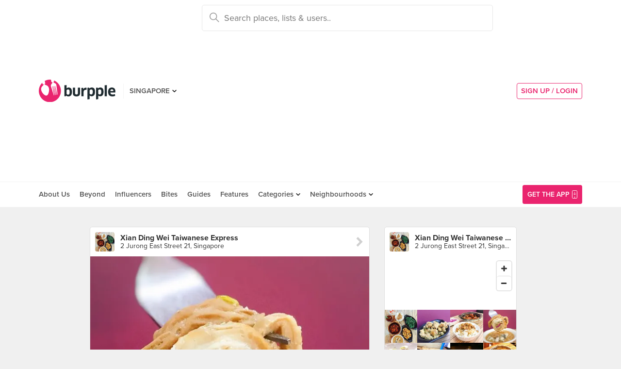

--- FILE ---
content_type: text/html; charset=utf-8
request_url: https://www.google.com/recaptcha/api2/aframe
body_size: -84
content:
<!DOCTYPE HTML><html><head><meta http-equiv="content-type" content="text/html; charset=UTF-8"></head><body><script nonce="5kQZU_CJKSXGeV__fU7aCA">/** Anti-fraud and anti-abuse applications only. See google.com/recaptcha */ try{var clients={'sodar':'https://pagead2.googlesyndication.com/pagead/sodar?'};window.addEventListener("message",function(a){try{if(a.source===window.parent){var b=JSON.parse(a.data);var c=clients[b['id']];if(c){var d=document.createElement('img');d.src=c+b['params']+'&rc='+(localStorage.getItem("rc::a")?sessionStorage.getItem("rc::b"):"");window.document.body.appendChild(d);sessionStorage.setItem("rc::e",parseInt(sessionStorage.getItem("rc::e")||0)+1);localStorage.setItem("rc::h",'1768902527747');}}}catch(b){}});window.parent.postMessage("_grecaptcha_ready", "*");}catch(b){}</script></body></html>

--- FILE ---
content_type: text/html; charset=utf-8
request_url: https://www.google.com/recaptcha/api2/anchor?ar=1&k=6LearcMUAAAAACJ54CsLqBbGYwJzfq5AeHoQPgdy&co=aHR0cHM6Ly9idXJwcGxlLmNvbTo0NDM.&hl=en&v=PoyoqOPhxBO7pBk68S4YbpHZ&size=invisible&anchor-ms=20000&execute-ms=30000&cb=zdug6ypsvr5
body_size: 48576
content:
<!DOCTYPE HTML><html dir="ltr" lang="en"><head><meta http-equiv="Content-Type" content="text/html; charset=UTF-8">
<meta http-equiv="X-UA-Compatible" content="IE=edge">
<title>reCAPTCHA</title>
<style type="text/css">
/* cyrillic-ext */
@font-face {
  font-family: 'Roboto';
  font-style: normal;
  font-weight: 400;
  font-stretch: 100%;
  src: url(//fonts.gstatic.com/s/roboto/v48/KFO7CnqEu92Fr1ME7kSn66aGLdTylUAMa3GUBHMdazTgWw.woff2) format('woff2');
  unicode-range: U+0460-052F, U+1C80-1C8A, U+20B4, U+2DE0-2DFF, U+A640-A69F, U+FE2E-FE2F;
}
/* cyrillic */
@font-face {
  font-family: 'Roboto';
  font-style: normal;
  font-weight: 400;
  font-stretch: 100%;
  src: url(//fonts.gstatic.com/s/roboto/v48/KFO7CnqEu92Fr1ME7kSn66aGLdTylUAMa3iUBHMdazTgWw.woff2) format('woff2');
  unicode-range: U+0301, U+0400-045F, U+0490-0491, U+04B0-04B1, U+2116;
}
/* greek-ext */
@font-face {
  font-family: 'Roboto';
  font-style: normal;
  font-weight: 400;
  font-stretch: 100%;
  src: url(//fonts.gstatic.com/s/roboto/v48/KFO7CnqEu92Fr1ME7kSn66aGLdTylUAMa3CUBHMdazTgWw.woff2) format('woff2');
  unicode-range: U+1F00-1FFF;
}
/* greek */
@font-face {
  font-family: 'Roboto';
  font-style: normal;
  font-weight: 400;
  font-stretch: 100%;
  src: url(//fonts.gstatic.com/s/roboto/v48/KFO7CnqEu92Fr1ME7kSn66aGLdTylUAMa3-UBHMdazTgWw.woff2) format('woff2');
  unicode-range: U+0370-0377, U+037A-037F, U+0384-038A, U+038C, U+038E-03A1, U+03A3-03FF;
}
/* math */
@font-face {
  font-family: 'Roboto';
  font-style: normal;
  font-weight: 400;
  font-stretch: 100%;
  src: url(//fonts.gstatic.com/s/roboto/v48/KFO7CnqEu92Fr1ME7kSn66aGLdTylUAMawCUBHMdazTgWw.woff2) format('woff2');
  unicode-range: U+0302-0303, U+0305, U+0307-0308, U+0310, U+0312, U+0315, U+031A, U+0326-0327, U+032C, U+032F-0330, U+0332-0333, U+0338, U+033A, U+0346, U+034D, U+0391-03A1, U+03A3-03A9, U+03B1-03C9, U+03D1, U+03D5-03D6, U+03F0-03F1, U+03F4-03F5, U+2016-2017, U+2034-2038, U+203C, U+2040, U+2043, U+2047, U+2050, U+2057, U+205F, U+2070-2071, U+2074-208E, U+2090-209C, U+20D0-20DC, U+20E1, U+20E5-20EF, U+2100-2112, U+2114-2115, U+2117-2121, U+2123-214F, U+2190, U+2192, U+2194-21AE, U+21B0-21E5, U+21F1-21F2, U+21F4-2211, U+2213-2214, U+2216-22FF, U+2308-230B, U+2310, U+2319, U+231C-2321, U+2336-237A, U+237C, U+2395, U+239B-23B7, U+23D0, U+23DC-23E1, U+2474-2475, U+25AF, U+25B3, U+25B7, U+25BD, U+25C1, U+25CA, U+25CC, U+25FB, U+266D-266F, U+27C0-27FF, U+2900-2AFF, U+2B0E-2B11, U+2B30-2B4C, U+2BFE, U+3030, U+FF5B, U+FF5D, U+1D400-1D7FF, U+1EE00-1EEFF;
}
/* symbols */
@font-face {
  font-family: 'Roboto';
  font-style: normal;
  font-weight: 400;
  font-stretch: 100%;
  src: url(//fonts.gstatic.com/s/roboto/v48/KFO7CnqEu92Fr1ME7kSn66aGLdTylUAMaxKUBHMdazTgWw.woff2) format('woff2');
  unicode-range: U+0001-000C, U+000E-001F, U+007F-009F, U+20DD-20E0, U+20E2-20E4, U+2150-218F, U+2190, U+2192, U+2194-2199, U+21AF, U+21E6-21F0, U+21F3, U+2218-2219, U+2299, U+22C4-22C6, U+2300-243F, U+2440-244A, U+2460-24FF, U+25A0-27BF, U+2800-28FF, U+2921-2922, U+2981, U+29BF, U+29EB, U+2B00-2BFF, U+4DC0-4DFF, U+FFF9-FFFB, U+10140-1018E, U+10190-1019C, U+101A0, U+101D0-101FD, U+102E0-102FB, U+10E60-10E7E, U+1D2C0-1D2D3, U+1D2E0-1D37F, U+1F000-1F0FF, U+1F100-1F1AD, U+1F1E6-1F1FF, U+1F30D-1F30F, U+1F315, U+1F31C, U+1F31E, U+1F320-1F32C, U+1F336, U+1F378, U+1F37D, U+1F382, U+1F393-1F39F, U+1F3A7-1F3A8, U+1F3AC-1F3AF, U+1F3C2, U+1F3C4-1F3C6, U+1F3CA-1F3CE, U+1F3D4-1F3E0, U+1F3ED, U+1F3F1-1F3F3, U+1F3F5-1F3F7, U+1F408, U+1F415, U+1F41F, U+1F426, U+1F43F, U+1F441-1F442, U+1F444, U+1F446-1F449, U+1F44C-1F44E, U+1F453, U+1F46A, U+1F47D, U+1F4A3, U+1F4B0, U+1F4B3, U+1F4B9, U+1F4BB, U+1F4BF, U+1F4C8-1F4CB, U+1F4D6, U+1F4DA, U+1F4DF, U+1F4E3-1F4E6, U+1F4EA-1F4ED, U+1F4F7, U+1F4F9-1F4FB, U+1F4FD-1F4FE, U+1F503, U+1F507-1F50B, U+1F50D, U+1F512-1F513, U+1F53E-1F54A, U+1F54F-1F5FA, U+1F610, U+1F650-1F67F, U+1F687, U+1F68D, U+1F691, U+1F694, U+1F698, U+1F6AD, U+1F6B2, U+1F6B9-1F6BA, U+1F6BC, U+1F6C6-1F6CF, U+1F6D3-1F6D7, U+1F6E0-1F6EA, U+1F6F0-1F6F3, U+1F6F7-1F6FC, U+1F700-1F7FF, U+1F800-1F80B, U+1F810-1F847, U+1F850-1F859, U+1F860-1F887, U+1F890-1F8AD, U+1F8B0-1F8BB, U+1F8C0-1F8C1, U+1F900-1F90B, U+1F93B, U+1F946, U+1F984, U+1F996, U+1F9E9, U+1FA00-1FA6F, U+1FA70-1FA7C, U+1FA80-1FA89, U+1FA8F-1FAC6, U+1FACE-1FADC, U+1FADF-1FAE9, U+1FAF0-1FAF8, U+1FB00-1FBFF;
}
/* vietnamese */
@font-face {
  font-family: 'Roboto';
  font-style: normal;
  font-weight: 400;
  font-stretch: 100%;
  src: url(//fonts.gstatic.com/s/roboto/v48/KFO7CnqEu92Fr1ME7kSn66aGLdTylUAMa3OUBHMdazTgWw.woff2) format('woff2');
  unicode-range: U+0102-0103, U+0110-0111, U+0128-0129, U+0168-0169, U+01A0-01A1, U+01AF-01B0, U+0300-0301, U+0303-0304, U+0308-0309, U+0323, U+0329, U+1EA0-1EF9, U+20AB;
}
/* latin-ext */
@font-face {
  font-family: 'Roboto';
  font-style: normal;
  font-weight: 400;
  font-stretch: 100%;
  src: url(//fonts.gstatic.com/s/roboto/v48/KFO7CnqEu92Fr1ME7kSn66aGLdTylUAMa3KUBHMdazTgWw.woff2) format('woff2');
  unicode-range: U+0100-02BA, U+02BD-02C5, U+02C7-02CC, U+02CE-02D7, U+02DD-02FF, U+0304, U+0308, U+0329, U+1D00-1DBF, U+1E00-1E9F, U+1EF2-1EFF, U+2020, U+20A0-20AB, U+20AD-20C0, U+2113, U+2C60-2C7F, U+A720-A7FF;
}
/* latin */
@font-face {
  font-family: 'Roboto';
  font-style: normal;
  font-weight: 400;
  font-stretch: 100%;
  src: url(//fonts.gstatic.com/s/roboto/v48/KFO7CnqEu92Fr1ME7kSn66aGLdTylUAMa3yUBHMdazQ.woff2) format('woff2');
  unicode-range: U+0000-00FF, U+0131, U+0152-0153, U+02BB-02BC, U+02C6, U+02DA, U+02DC, U+0304, U+0308, U+0329, U+2000-206F, U+20AC, U+2122, U+2191, U+2193, U+2212, U+2215, U+FEFF, U+FFFD;
}
/* cyrillic-ext */
@font-face {
  font-family: 'Roboto';
  font-style: normal;
  font-weight: 500;
  font-stretch: 100%;
  src: url(//fonts.gstatic.com/s/roboto/v48/KFO7CnqEu92Fr1ME7kSn66aGLdTylUAMa3GUBHMdazTgWw.woff2) format('woff2');
  unicode-range: U+0460-052F, U+1C80-1C8A, U+20B4, U+2DE0-2DFF, U+A640-A69F, U+FE2E-FE2F;
}
/* cyrillic */
@font-face {
  font-family: 'Roboto';
  font-style: normal;
  font-weight: 500;
  font-stretch: 100%;
  src: url(//fonts.gstatic.com/s/roboto/v48/KFO7CnqEu92Fr1ME7kSn66aGLdTylUAMa3iUBHMdazTgWw.woff2) format('woff2');
  unicode-range: U+0301, U+0400-045F, U+0490-0491, U+04B0-04B1, U+2116;
}
/* greek-ext */
@font-face {
  font-family: 'Roboto';
  font-style: normal;
  font-weight: 500;
  font-stretch: 100%;
  src: url(//fonts.gstatic.com/s/roboto/v48/KFO7CnqEu92Fr1ME7kSn66aGLdTylUAMa3CUBHMdazTgWw.woff2) format('woff2');
  unicode-range: U+1F00-1FFF;
}
/* greek */
@font-face {
  font-family: 'Roboto';
  font-style: normal;
  font-weight: 500;
  font-stretch: 100%;
  src: url(//fonts.gstatic.com/s/roboto/v48/KFO7CnqEu92Fr1ME7kSn66aGLdTylUAMa3-UBHMdazTgWw.woff2) format('woff2');
  unicode-range: U+0370-0377, U+037A-037F, U+0384-038A, U+038C, U+038E-03A1, U+03A3-03FF;
}
/* math */
@font-face {
  font-family: 'Roboto';
  font-style: normal;
  font-weight: 500;
  font-stretch: 100%;
  src: url(//fonts.gstatic.com/s/roboto/v48/KFO7CnqEu92Fr1ME7kSn66aGLdTylUAMawCUBHMdazTgWw.woff2) format('woff2');
  unicode-range: U+0302-0303, U+0305, U+0307-0308, U+0310, U+0312, U+0315, U+031A, U+0326-0327, U+032C, U+032F-0330, U+0332-0333, U+0338, U+033A, U+0346, U+034D, U+0391-03A1, U+03A3-03A9, U+03B1-03C9, U+03D1, U+03D5-03D6, U+03F0-03F1, U+03F4-03F5, U+2016-2017, U+2034-2038, U+203C, U+2040, U+2043, U+2047, U+2050, U+2057, U+205F, U+2070-2071, U+2074-208E, U+2090-209C, U+20D0-20DC, U+20E1, U+20E5-20EF, U+2100-2112, U+2114-2115, U+2117-2121, U+2123-214F, U+2190, U+2192, U+2194-21AE, U+21B0-21E5, U+21F1-21F2, U+21F4-2211, U+2213-2214, U+2216-22FF, U+2308-230B, U+2310, U+2319, U+231C-2321, U+2336-237A, U+237C, U+2395, U+239B-23B7, U+23D0, U+23DC-23E1, U+2474-2475, U+25AF, U+25B3, U+25B7, U+25BD, U+25C1, U+25CA, U+25CC, U+25FB, U+266D-266F, U+27C0-27FF, U+2900-2AFF, U+2B0E-2B11, U+2B30-2B4C, U+2BFE, U+3030, U+FF5B, U+FF5D, U+1D400-1D7FF, U+1EE00-1EEFF;
}
/* symbols */
@font-face {
  font-family: 'Roboto';
  font-style: normal;
  font-weight: 500;
  font-stretch: 100%;
  src: url(//fonts.gstatic.com/s/roboto/v48/KFO7CnqEu92Fr1ME7kSn66aGLdTylUAMaxKUBHMdazTgWw.woff2) format('woff2');
  unicode-range: U+0001-000C, U+000E-001F, U+007F-009F, U+20DD-20E0, U+20E2-20E4, U+2150-218F, U+2190, U+2192, U+2194-2199, U+21AF, U+21E6-21F0, U+21F3, U+2218-2219, U+2299, U+22C4-22C6, U+2300-243F, U+2440-244A, U+2460-24FF, U+25A0-27BF, U+2800-28FF, U+2921-2922, U+2981, U+29BF, U+29EB, U+2B00-2BFF, U+4DC0-4DFF, U+FFF9-FFFB, U+10140-1018E, U+10190-1019C, U+101A0, U+101D0-101FD, U+102E0-102FB, U+10E60-10E7E, U+1D2C0-1D2D3, U+1D2E0-1D37F, U+1F000-1F0FF, U+1F100-1F1AD, U+1F1E6-1F1FF, U+1F30D-1F30F, U+1F315, U+1F31C, U+1F31E, U+1F320-1F32C, U+1F336, U+1F378, U+1F37D, U+1F382, U+1F393-1F39F, U+1F3A7-1F3A8, U+1F3AC-1F3AF, U+1F3C2, U+1F3C4-1F3C6, U+1F3CA-1F3CE, U+1F3D4-1F3E0, U+1F3ED, U+1F3F1-1F3F3, U+1F3F5-1F3F7, U+1F408, U+1F415, U+1F41F, U+1F426, U+1F43F, U+1F441-1F442, U+1F444, U+1F446-1F449, U+1F44C-1F44E, U+1F453, U+1F46A, U+1F47D, U+1F4A3, U+1F4B0, U+1F4B3, U+1F4B9, U+1F4BB, U+1F4BF, U+1F4C8-1F4CB, U+1F4D6, U+1F4DA, U+1F4DF, U+1F4E3-1F4E6, U+1F4EA-1F4ED, U+1F4F7, U+1F4F9-1F4FB, U+1F4FD-1F4FE, U+1F503, U+1F507-1F50B, U+1F50D, U+1F512-1F513, U+1F53E-1F54A, U+1F54F-1F5FA, U+1F610, U+1F650-1F67F, U+1F687, U+1F68D, U+1F691, U+1F694, U+1F698, U+1F6AD, U+1F6B2, U+1F6B9-1F6BA, U+1F6BC, U+1F6C6-1F6CF, U+1F6D3-1F6D7, U+1F6E0-1F6EA, U+1F6F0-1F6F3, U+1F6F7-1F6FC, U+1F700-1F7FF, U+1F800-1F80B, U+1F810-1F847, U+1F850-1F859, U+1F860-1F887, U+1F890-1F8AD, U+1F8B0-1F8BB, U+1F8C0-1F8C1, U+1F900-1F90B, U+1F93B, U+1F946, U+1F984, U+1F996, U+1F9E9, U+1FA00-1FA6F, U+1FA70-1FA7C, U+1FA80-1FA89, U+1FA8F-1FAC6, U+1FACE-1FADC, U+1FADF-1FAE9, U+1FAF0-1FAF8, U+1FB00-1FBFF;
}
/* vietnamese */
@font-face {
  font-family: 'Roboto';
  font-style: normal;
  font-weight: 500;
  font-stretch: 100%;
  src: url(//fonts.gstatic.com/s/roboto/v48/KFO7CnqEu92Fr1ME7kSn66aGLdTylUAMa3OUBHMdazTgWw.woff2) format('woff2');
  unicode-range: U+0102-0103, U+0110-0111, U+0128-0129, U+0168-0169, U+01A0-01A1, U+01AF-01B0, U+0300-0301, U+0303-0304, U+0308-0309, U+0323, U+0329, U+1EA0-1EF9, U+20AB;
}
/* latin-ext */
@font-face {
  font-family: 'Roboto';
  font-style: normal;
  font-weight: 500;
  font-stretch: 100%;
  src: url(//fonts.gstatic.com/s/roboto/v48/KFO7CnqEu92Fr1ME7kSn66aGLdTylUAMa3KUBHMdazTgWw.woff2) format('woff2');
  unicode-range: U+0100-02BA, U+02BD-02C5, U+02C7-02CC, U+02CE-02D7, U+02DD-02FF, U+0304, U+0308, U+0329, U+1D00-1DBF, U+1E00-1E9F, U+1EF2-1EFF, U+2020, U+20A0-20AB, U+20AD-20C0, U+2113, U+2C60-2C7F, U+A720-A7FF;
}
/* latin */
@font-face {
  font-family: 'Roboto';
  font-style: normal;
  font-weight: 500;
  font-stretch: 100%;
  src: url(//fonts.gstatic.com/s/roboto/v48/KFO7CnqEu92Fr1ME7kSn66aGLdTylUAMa3yUBHMdazQ.woff2) format('woff2');
  unicode-range: U+0000-00FF, U+0131, U+0152-0153, U+02BB-02BC, U+02C6, U+02DA, U+02DC, U+0304, U+0308, U+0329, U+2000-206F, U+20AC, U+2122, U+2191, U+2193, U+2212, U+2215, U+FEFF, U+FFFD;
}
/* cyrillic-ext */
@font-face {
  font-family: 'Roboto';
  font-style: normal;
  font-weight: 900;
  font-stretch: 100%;
  src: url(//fonts.gstatic.com/s/roboto/v48/KFO7CnqEu92Fr1ME7kSn66aGLdTylUAMa3GUBHMdazTgWw.woff2) format('woff2');
  unicode-range: U+0460-052F, U+1C80-1C8A, U+20B4, U+2DE0-2DFF, U+A640-A69F, U+FE2E-FE2F;
}
/* cyrillic */
@font-face {
  font-family: 'Roboto';
  font-style: normal;
  font-weight: 900;
  font-stretch: 100%;
  src: url(//fonts.gstatic.com/s/roboto/v48/KFO7CnqEu92Fr1ME7kSn66aGLdTylUAMa3iUBHMdazTgWw.woff2) format('woff2');
  unicode-range: U+0301, U+0400-045F, U+0490-0491, U+04B0-04B1, U+2116;
}
/* greek-ext */
@font-face {
  font-family: 'Roboto';
  font-style: normal;
  font-weight: 900;
  font-stretch: 100%;
  src: url(//fonts.gstatic.com/s/roboto/v48/KFO7CnqEu92Fr1ME7kSn66aGLdTylUAMa3CUBHMdazTgWw.woff2) format('woff2');
  unicode-range: U+1F00-1FFF;
}
/* greek */
@font-face {
  font-family: 'Roboto';
  font-style: normal;
  font-weight: 900;
  font-stretch: 100%;
  src: url(//fonts.gstatic.com/s/roboto/v48/KFO7CnqEu92Fr1ME7kSn66aGLdTylUAMa3-UBHMdazTgWw.woff2) format('woff2');
  unicode-range: U+0370-0377, U+037A-037F, U+0384-038A, U+038C, U+038E-03A1, U+03A3-03FF;
}
/* math */
@font-face {
  font-family: 'Roboto';
  font-style: normal;
  font-weight: 900;
  font-stretch: 100%;
  src: url(//fonts.gstatic.com/s/roboto/v48/KFO7CnqEu92Fr1ME7kSn66aGLdTylUAMawCUBHMdazTgWw.woff2) format('woff2');
  unicode-range: U+0302-0303, U+0305, U+0307-0308, U+0310, U+0312, U+0315, U+031A, U+0326-0327, U+032C, U+032F-0330, U+0332-0333, U+0338, U+033A, U+0346, U+034D, U+0391-03A1, U+03A3-03A9, U+03B1-03C9, U+03D1, U+03D5-03D6, U+03F0-03F1, U+03F4-03F5, U+2016-2017, U+2034-2038, U+203C, U+2040, U+2043, U+2047, U+2050, U+2057, U+205F, U+2070-2071, U+2074-208E, U+2090-209C, U+20D0-20DC, U+20E1, U+20E5-20EF, U+2100-2112, U+2114-2115, U+2117-2121, U+2123-214F, U+2190, U+2192, U+2194-21AE, U+21B0-21E5, U+21F1-21F2, U+21F4-2211, U+2213-2214, U+2216-22FF, U+2308-230B, U+2310, U+2319, U+231C-2321, U+2336-237A, U+237C, U+2395, U+239B-23B7, U+23D0, U+23DC-23E1, U+2474-2475, U+25AF, U+25B3, U+25B7, U+25BD, U+25C1, U+25CA, U+25CC, U+25FB, U+266D-266F, U+27C0-27FF, U+2900-2AFF, U+2B0E-2B11, U+2B30-2B4C, U+2BFE, U+3030, U+FF5B, U+FF5D, U+1D400-1D7FF, U+1EE00-1EEFF;
}
/* symbols */
@font-face {
  font-family: 'Roboto';
  font-style: normal;
  font-weight: 900;
  font-stretch: 100%;
  src: url(//fonts.gstatic.com/s/roboto/v48/KFO7CnqEu92Fr1ME7kSn66aGLdTylUAMaxKUBHMdazTgWw.woff2) format('woff2');
  unicode-range: U+0001-000C, U+000E-001F, U+007F-009F, U+20DD-20E0, U+20E2-20E4, U+2150-218F, U+2190, U+2192, U+2194-2199, U+21AF, U+21E6-21F0, U+21F3, U+2218-2219, U+2299, U+22C4-22C6, U+2300-243F, U+2440-244A, U+2460-24FF, U+25A0-27BF, U+2800-28FF, U+2921-2922, U+2981, U+29BF, U+29EB, U+2B00-2BFF, U+4DC0-4DFF, U+FFF9-FFFB, U+10140-1018E, U+10190-1019C, U+101A0, U+101D0-101FD, U+102E0-102FB, U+10E60-10E7E, U+1D2C0-1D2D3, U+1D2E0-1D37F, U+1F000-1F0FF, U+1F100-1F1AD, U+1F1E6-1F1FF, U+1F30D-1F30F, U+1F315, U+1F31C, U+1F31E, U+1F320-1F32C, U+1F336, U+1F378, U+1F37D, U+1F382, U+1F393-1F39F, U+1F3A7-1F3A8, U+1F3AC-1F3AF, U+1F3C2, U+1F3C4-1F3C6, U+1F3CA-1F3CE, U+1F3D4-1F3E0, U+1F3ED, U+1F3F1-1F3F3, U+1F3F5-1F3F7, U+1F408, U+1F415, U+1F41F, U+1F426, U+1F43F, U+1F441-1F442, U+1F444, U+1F446-1F449, U+1F44C-1F44E, U+1F453, U+1F46A, U+1F47D, U+1F4A3, U+1F4B0, U+1F4B3, U+1F4B9, U+1F4BB, U+1F4BF, U+1F4C8-1F4CB, U+1F4D6, U+1F4DA, U+1F4DF, U+1F4E3-1F4E6, U+1F4EA-1F4ED, U+1F4F7, U+1F4F9-1F4FB, U+1F4FD-1F4FE, U+1F503, U+1F507-1F50B, U+1F50D, U+1F512-1F513, U+1F53E-1F54A, U+1F54F-1F5FA, U+1F610, U+1F650-1F67F, U+1F687, U+1F68D, U+1F691, U+1F694, U+1F698, U+1F6AD, U+1F6B2, U+1F6B9-1F6BA, U+1F6BC, U+1F6C6-1F6CF, U+1F6D3-1F6D7, U+1F6E0-1F6EA, U+1F6F0-1F6F3, U+1F6F7-1F6FC, U+1F700-1F7FF, U+1F800-1F80B, U+1F810-1F847, U+1F850-1F859, U+1F860-1F887, U+1F890-1F8AD, U+1F8B0-1F8BB, U+1F8C0-1F8C1, U+1F900-1F90B, U+1F93B, U+1F946, U+1F984, U+1F996, U+1F9E9, U+1FA00-1FA6F, U+1FA70-1FA7C, U+1FA80-1FA89, U+1FA8F-1FAC6, U+1FACE-1FADC, U+1FADF-1FAE9, U+1FAF0-1FAF8, U+1FB00-1FBFF;
}
/* vietnamese */
@font-face {
  font-family: 'Roboto';
  font-style: normal;
  font-weight: 900;
  font-stretch: 100%;
  src: url(//fonts.gstatic.com/s/roboto/v48/KFO7CnqEu92Fr1ME7kSn66aGLdTylUAMa3OUBHMdazTgWw.woff2) format('woff2');
  unicode-range: U+0102-0103, U+0110-0111, U+0128-0129, U+0168-0169, U+01A0-01A1, U+01AF-01B0, U+0300-0301, U+0303-0304, U+0308-0309, U+0323, U+0329, U+1EA0-1EF9, U+20AB;
}
/* latin-ext */
@font-face {
  font-family: 'Roboto';
  font-style: normal;
  font-weight: 900;
  font-stretch: 100%;
  src: url(//fonts.gstatic.com/s/roboto/v48/KFO7CnqEu92Fr1ME7kSn66aGLdTylUAMa3KUBHMdazTgWw.woff2) format('woff2');
  unicode-range: U+0100-02BA, U+02BD-02C5, U+02C7-02CC, U+02CE-02D7, U+02DD-02FF, U+0304, U+0308, U+0329, U+1D00-1DBF, U+1E00-1E9F, U+1EF2-1EFF, U+2020, U+20A0-20AB, U+20AD-20C0, U+2113, U+2C60-2C7F, U+A720-A7FF;
}
/* latin */
@font-face {
  font-family: 'Roboto';
  font-style: normal;
  font-weight: 900;
  font-stretch: 100%;
  src: url(//fonts.gstatic.com/s/roboto/v48/KFO7CnqEu92Fr1ME7kSn66aGLdTylUAMa3yUBHMdazQ.woff2) format('woff2');
  unicode-range: U+0000-00FF, U+0131, U+0152-0153, U+02BB-02BC, U+02C6, U+02DA, U+02DC, U+0304, U+0308, U+0329, U+2000-206F, U+20AC, U+2122, U+2191, U+2193, U+2212, U+2215, U+FEFF, U+FFFD;
}

</style>
<link rel="stylesheet" type="text/css" href="https://www.gstatic.com/recaptcha/releases/PoyoqOPhxBO7pBk68S4YbpHZ/styles__ltr.css">
<script nonce="oV07HijF5D4LRS5C7YogJg" type="text/javascript">window['__recaptcha_api'] = 'https://www.google.com/recaptcha/api2/';</script>
<script type="text/javascript" src="https://www.gstatic.com/recaptcha/releases/PoyoqOPhxBO7pBk68S4YbpHZ/recaptcha__en.js" nonce="oV07HijF5D4LRS5C7YogJg">
      
    </script></head>
<body><div id="rc-anchor-alert" class="rc-anchor-alert"></div>
<input type="hidden" id="recaptcha-token" value="[base64]">
<script type="text/javascript" nonce="oV07HijF5D4LRS5C7YogJg">
      recaptcha.anchor.Main.init("[\x22ainput\x22,[\x22bgdata\x22,\x22\x22,\[base64]/[base64]/[base64]/[base64]/[base64]/[base64]/[base64]/[base64]/[base64]/[base64]\\u003d\x22,\[base64]\\u003d\\u003d\x22,\x22w4zCisOgbMOlHQPDrypwwo/[base64]/IcOSNV3CkG7DnX0ZCMKkLi8Nw75KCjtxH8OFwoXCmMK6YcK6w7XDl0QUwpsywrzChifDs8OawopgwonDuxzDqxjDiElQUMO+L2fCqhDDnw/CocOqw6gkw5jCgcOGBTPDsDVxw7xcW8K/[base64]/XsK+GxvCn3XCjk1oQTAdw67Cp8Kdwr3Cg3PDgMO7wpImHMKVw73Cmk7CsMKPYcKKw6sGFsKlwpvDo17DmCbCisK8wrjCgQXDosKBacO4w6fCsUUoFsKLwrF/YsOzZC9kesKcw6olwoBuw73Dm1wUwobDkk9vd3cuFsKxDiceCFTDnnZMXzdoJCcjXiXDlRbDsRHCjArCnsKgOxDDiD3Do0hrw5HDkSQ2woc/[base64]/DlxzDoMOCwojDjsONw6LDriPDsx8Aw4rCpQbDh04jw7TCnMK/acKJw5LDtcOow58ewoBIw4/[base64]/CmcK2FcOnw7/CssOhw5bChGLCok4TwrHCtsO4wrUBw5E0wqXCl8Oiw5E0f8KNHsOTHsKdw6XDqVk0Gn49w4LCig4EwqDCn8Ojw4BHHMOdw6RDw5/DucKtwq56wpYBADRDBMKiw4F6wo97aUbDlcKiCT4yw4oWEVfCo8Oxw6R9ScK3wq3DuEARwqhBw6rCpWbDtkRNw7vDjxwsDXA/NURYacK7wrAgwqkZZsOZwr8HwpBAWS3Cv8K2woNYw7hLXMODw7XDqAo5wqfDlFbDqBh7ZUA0w6YraMKDOMKyw4olw4h1H8KJw4TCmlXCnh/[base64]/CgGvDi8K0EBTCpE9Ya8OYYMKbwpHCt29Xf8K9KsOAwoJcZMO6cDAAW2bCq1wVwpTDgcKzw6kmwqojPlZDXjrChGTCocKhw7kAYXd7wpTCuBTDi0ZnNikBLMOiwptVDAxXXMOAw6jDscOGVMKkw59LH10BUcOyw7gjRsK+w6/CkMOBBcOoHQt+wrfDgG7DicO5OXzCr8OBdDEuw7zDkSHDoEbDjUQWwoQzwpMKw7VGwoPCpQLCjDbDjxVZw7A/w78ow6LDgcKRwrXCq8OwB1zDrMOwQS0aw6BNwqhcwo9UwrYIN3V4w4DDjcOBwrzCrsKRwoJBUUl3wq1afFPCp8OBwqzCrsKbwr0Lw4kwL3BMBAd4ZBh5w7xUwrHCpcOFworCuCTDv8Kaw4XDs1FNw55Iw4lYw67Dug/DqcKxw47CvcOGw7PCuS4bQ8KIR8Kzw6d7QcK/woPDrcOFEMOxasK2woDCu1UMw51ww5PDu8KvJsOLFk/CvMO3wrpnw4jDsMO9w7fDu343w5PDmsOSw50BwpDCtGh7wqZ+CcOlwrTDrcKwHSTDl8OFwqFEecOdVcOzwr3DhULDuQobwqfDq1V+w5hSE8KrwoEUOcKhQMO9L3Exw6xIQcOlQsKJHsKvRcK1U8KhTg9FwqVcwrrCqMOiwpPCr8OpKcOgScKbYMKWwp/[base64]/DlcKRWDjCgcKjenVVwqZlLMKwwrYiw5tmfmoZw4jDgxjDjj3DvcOQIcOfAFXDnTd5asKTw6zDjsO1w7LCiCo3BQHDomjCkMONw7nDtQ/CihbCpcKEaRjDoFXDklnDtDTDpWjDmcKswpY1Q8K5flPCsUd5HR3CisKMw4lawpMuZsOGw5V7wpLCpsKAw4I2w6nCkMKmw7bCu2rCmUgqwo7Dr3DCgzsAFgVDaC0nw4xFa8OCwpNPw454wpjDoCnDqCtLAyFZw67CicOzDzw7wojDmcKzw4DCqcOmGSjCk8K/YEvCrBbChlnDuMOCwq/CtjFawoEzdDF6AcKXDUDDoXkef0TDg8K+wo3DvcO4XxbDlcO/w6wFJ8Ofw5LDvMO/w6vCh8Ozc8OwwrkLw6gdwpfCv8KEwp3DnsKzwoPDlMKAwpXCuFlONhvDi8OwTcKvKGtQwoI4wpnCtMKKw6HDq27DgcKFwqnCg1gTCW1SI3zCmxDDiMO+w48/w5cfPcOOwqnCt8KPwph+w5F9wp04wpJhw79uA8OtW8O6AcO/[base64]/DvAwtwpHCtS/Dh8O3BXpFw4R+LMOVw7RoCsOTNMKWVsK4wpTCj8KpwrUIMcKPw6gFODHCjxohEVnDnFprS8KDOsOsACMXwopAw4/DhMOAQcKzw7DDm8OVfsONa8OoVMKdwrjDi3PDgBReGSsnwoTCkMKyK8Kgw4rCqMKqPgwyS1wUOcOOVFrDusOXLmzCv1UzCsK4w63DgMKLw4J5JsO5N8KDw5ZNw4gCOCLCrMOvwo3CicKYe20bw5YNwoPCqMKST8O5ZsOnPsKtBMK5FX8QwoM7YmgZWG3Cp2xHwo/DoSd9w7xIERIpd8OcIcOXwqcjB8OvAiU2w6h3UcOywp4YM8OYwopEw6MqWwXDpcOowqFwKcKCwqlCQ8OMGGbClWXDuTDCtB/DnSvCqz17L8OQQMOhw6stfA4YPMK5wrLCuxAGWcO3w4NCG8K5G8OwwrwPwp0PwoQHwp7DqWTDocOfXsKPHsOUGD3DqMKNwrpTJEbDm34gw6Nmw4nCuF8Mw6I1a1pZYWnClS0ZK8KmLMKww4RfYcOHw4fCssOowoQJPSjCgMKww6TDlMK7f8KAAyhCa2gswow/w7kzw49nwrfCvRPCrMOMw5YCwoAnIcOfD17Cgw1yw6nCssOswqvDknLCjQs2SMKbRsKhH8OleMK/[base64]/CtMKTw78wHyfDtytLwpxwD8KLZsK4wpHCllcsYmfDimzCqCpKw7tjwr7Dhh9kL0dTDsOXw5IGw6MlwolJw6rCpmLDvQvCgcOLw7/DuAo4Z8KSwp/Dok0tdcOAw5PDoMKMwqjDlWbCvxF7VsO4VsK2N8KMw5XDv8KkFUNQwrnCgsK4QVkwK8K1fCjCr0AJwoF6eXpwMsOBVkPDgW3CtcOqLsO1AwnConAFRcKQJcKiw7zCvgFrVcKcwozCr8O5w7/DkCoEw486D8KLw6MBAU/[base64]/CmsKnasKzRMOQw44Pf8OtIcKRV0zDmQ1DI8Oiw4/[base64]/CkEjCj2nDlTN5wpdPw7VIwrdYI8Kyw4/DsMOSXsKGw7jCtHHCkcO1LMOVwq7Dv8O7w7DCqcOHw6xIw5R3w69XRHfChRTDuikuWcOXD8KkecK9w7fDgz1iw6hfaxfCgTpcw6I2NS/DpMKpwoHDn8Kewr7DgSNow6DCo8OhVsOUwpV8w6o0c8KTw7hsNsKDwoPDpEbCvcKrw5/CgiMfEsK1w59qETjDhMKTJk7DqsKIBkdfLT7Dh33CkVNSw5YuW8KrDMOJw5XCvcKMJxbCpsOXw5DCm8KMw5lXwqJQN8KZwoXDhMKWw4bDnBXCp8KoDTlYaVjDt8O4wr0KPR8awo/DtmdIRcKiw4stX8KMYG7CvnXCq3nDmEMwKizDvcOGwrZIG8OSLDHCh8KWCH1awojDnsObwqTCnWbCmFZWwpE2KsKcB8OLCRc+woLCoSHDgMOBDkzDtHUJwonDrMKkwpM2I8K/[base64]/dsOgw74keh49EEhKYsOUO1bCrcOUZ8OVw4/DtcOMOcKHw6BCwqbDmMKEw4ccw5wwG8OXBzNnw4UeW8OPw4ZXwoI3wpTDu8KfwpvCuAnClMKEacKTLWtVblt/YsO8RcOFw7YDw4/DrcKmwqLCvsKGw7DCo24Tfg4+BglNd0dNw6LCjcKLLcKfUhjCl33DhsOFwpPDmQHDmsKtwr4qPV/DuVIywotTf8Klw6k7w69FAmHDsMOXJsOtwrhRQTUaw5bChMOiNyHCtMOyw53DuXbDocOnHV0Pw65qw6U9McOSwqwAF2/Cnygnw4cSSMOhZ1LCtifDrhXCtEdYIMO0NcKXccOrecOCb8OzwpA9Yy0rPTjCpMKtQyzDgsK2w6HDkivDm8Oqw692bhPDjE3DpnRcwpV5ScOOb8KpwrQ/a2QnYMO0w6FgLMK4Wg3DoRjCuSguH2wbQsKUw7p4U8K0w6YUwpNOwqbCm08vw51iAx7CksOkK8O0KjjDkyl1B1PDqUXCvMOHSsO/PRYBTCXDgcO5w5DDn37CqWUBwqjCkHzCmsK1w6jCqMOoCsOywpvDm8KgfFQ/NMKJw4XCvWlhw6nDrm3Ds8K8bnzDo0prdUowwoHCl2PCj8KfwrzDimdtwqkGw44zwosdbl3DpBDDg8KOw6/Cq8KtXMKGY31qQmbDisKPPSjDr3MjwqvCt1Ziw5ouP3h6Qjd0wrzCpcKaFwghwpHCh3xEw7Bbwp3CjsKAfhTCjMKpwqPCqDfDikFaw4fCt8KeCsKewqfClMOVw5BUwpdQNsOBKsKBOcOTwqTCn8K1w5/DokbCv2zCqMO7VMKYw43CqMKDDsOTwqEiSzvCqgnDok1qwrbDvD9bwo/DtsOrAsOQZcOjEiHDqjHCkcK+ScO/wpcsw6fDtsOLw5XDo1ElR8OKIF/DnETCmXTDmXLDrFZ6wponQ8Ouwo/DocKcw7lqekvDpHFGaAXDgMOwdsOBJSVIwogMTcK7KMKQwojCs8KtKxLDq8KmwqjDlCp7w6LCnMO8E8OeesOcEDLCiMOCY8ORUysYw6k2wpDClcOKBsOAJ8ObwrfCrz/CpXAFw6LDvCXDuzlGwqnCpQ8rw5lUXzw4w7gYw5VUAV3DnS7CuMKmwrPCh2XCr8O4LsOoB0dtOcKjBMOzwrDDhlfCg8OvGMKpEj/Ck8KzwrLDrcKzLhTChsO7ZMKxwrlfwrTDmcO5wprDpcOoYinCunXCuMKEw51Cwo7Cn8K/Hg1WPXtlw6rCpVR6dHPClkM0wo7Cq8KSwqhGIcO7wpwEwphWw4cqbQPCpsKRwpxMR8KKwot0YsKfwoVhwpLCkwNANcOAwonCqMOQw4J+wpnDo1zDumEbFT4RRg/DhMKqw41lemIcw5/Dl8KYw63CgGbChsO8Ajc/wrfCgzsvHMKpwqjDu8OcfcOBB8OHwoDDulFABUHDiBvDiMOAwrbDimvCiMOkCADCv8KCw7oPX33Cs2jDsgDDuQrCmC4pw6fCjUtcZDk+FcK5SCxCXwjCscKSWHMJXcOyL8OkwqYKwrZCU8KbSFoYwo/[base64]/BGB+RMK3wpTChcOmw5MiGnzCg8KmYRRmw50cG3DDkVDCqMOMYsKrcsKyccKkw7bDiALDu23Cl8K2w4l/wolCAsK1woLCgiHDnhXDnHvDiBLDkjbCpRnCh2cAAVHCuBlYcksHbMKcfDTDi8Okwo/[base64]/Ct8KzwpHCjsO7Y0jDmcOOA3rClEZeWMKPw7UoImxBLjQZw7VSw6A8Un03wpzDkcOVUXLCmQgdT8OPTHrDjsKtYsOHwqgrBz/[base64]/K8K8ZMOhcUHDicKXwqvCigtQwp7DrMK/E8OLw5M8JMOLw5HDvgBxPXk1wpc4CU7Dl1Qmw5rCr8KnwrgNwovDlsOCwrXDrMKaDyrClTTCkA3Du8O5w6FeQ8OHBMKHwpI6OzzCizTCkV4Gwq1QFjjChsK/w4nDiRExLCVZwq9awqF8wo9nOTTDt3/DgUV1woYkw7h5w4Z3w4/[base64]/[base64]/DoMOVZsOlw5Riwp7Dv8KcaMOJOMKuwpt7YGDClCdZL8Kca8OfLcKHwrcBK3fCrcOxTMKuw7rCp8Obwo0dKg5vw5/CscKAJsOnwqoveHrDmwHCh8OdZMOUHlkmw4zDi8KLwrgVa8ORwpJCHMO3w69PPsKAw6VUUcK3SR8ewpFow67CscKNwoTCmsKaccO3wrvCg3d5wqDClDDCn8K5ZMO1DcOTwpIXJsKhHcOOw5E3VcOyw5zDp8KlAW59w7FGI8OjwqBlw69dwpzDkC7Cn1/CgcKzw6fChMKFwr7DniHCmMK5wqjCtMO1Q8O6WCwkL1YtHgLDjkB8w6HCiUTCisOxYidUfsKdXirDuwjCiULDpcOVEMKpXxrCqMKfdD/CqMO8JMOWNBnColjDqCDCshdAWMK7wrFcw4jCo8Kqw5nCoGvCrUBGSR4XFH5dAMKxF0N5w6XDgMKGPToVHsKqdiNBwpvDs8ODwrtjw4HDhWPDqyLCl8ORQHzDpE1jMGBTAA03woIow4LCiyHDu8ORwrfDu0ofwrPDvUovwqjDj3clfl/[base64]/[base64]/DhcOZwo1XwqQ9Ejc/w4ReU2ozUgHDg3/DgcO9B8K2VMOjw78JL8OcEsKUw6QIwp7CksK/wqrDvAzDqsOtScKpYjpXZhnDpsOVHsOVw4HDssKzwpErw4HDuhExP03Cgw0lREIrDlcDw6ljE8O/wpFrAB7CqxXDvsOrwqh5wq1EA8KPCm/DrDAiacKVdSxcwpDCh8ODdMKId1FGw7lcEXPDmMOJal/ChRJPwprCnsKtw5I+w6XDvsKRcsOTTlLCujbCrMOZwqjDrztFw5/DpsOhwoTCkS02wqsJw4oFeMOjY8KEwo3Co3Blw5Buw6rDlTo4wo3CicKLRXDDhcKICcO5KSAOL2nCmAdewpzDhsK/XMOPwrnDlcKNJj5bw5ZLw6NLdsOBCsOzPAoODcOnfEEtw6chBMOJw4LCs3ZLXcKKW8KUCsKSw5BDwqM4wobCm8OWw6bCkAM3aFPCrMKpwpwgw5Q+OBjCjzjDjcO7Vw7DvcKqw4zCqMO8w4vCsjIzYTQGw48Fw6/[base64]/DscO9Ll3DkRdkHllYIMKmH8KRZcK+w5TCqiPDrsOYw5zDnmEeFC9xw6bDq8KUcsOEecKxw7Q9wp/[base64]/[base64]/OFpRYWs6woU8wqfDvx4xw6bDisKHKFLCm8Kmw5PDrsKBwpjDoMKOw5NfwqRfw7vDoCN0woPDvn8jw5TDrMKmwpBDw4bCpDN+wr/DimzDh8OXwopVwpU1QcODXjZ8wpTCmArCqFvDmWfDk2jDvcKfAlF5wrkkw47DmhPCnMOew4QVwpFoIMOqwozDnMKew7fDvz0uwqbDocOgEgsEwrzCrTpwb0whw5zCgBEeVDbChC3DhUbCq8OZwoTDg0HDlHvDtsK6KkRewqDDvcOLwovDg8OzL8Kewqs/aybDgRplwq3Dh2oDWMK6dsK9TyPCu8OwAMO+FsKjwoNZw4zCgW/DscKvX8KcPsOuwoguc8K5w4R1w4XDssO6UTAEdcKmwopreMKHK0DDq8O8w6tbe8OkwprCoB7CuFoPwp13wrkkJMKtWsKxFgfDs2VkacKCwpfCj8Kew7bDpsKPw7nDnm/CgmTCgsKewp/CgsKdwrXCsQvDm8KXN8KRa3bDucOtwq/CosKYw7zDnMOowpE5MMK3w6hHEC1swpxywqo9CsO5woPDu33CjMKjw6LDi8KJD3lRw5AtwrPCn8KFwpsfL8OkA3LDp8OVwpbCisOnw5HCki/DnF7CscOVw4zDsMOHwrMHwq4fNcORwoVSwqx5bcOiwpMQdcKvw4N5SsKfwpZgw6Zhw7bCkQTDhyLCs3DClMK/[base64]/CpcKqU3wxBcOIwqEpecOBdR0NIsOHw57Co8Omw6nClcKKGMKwwqM2OMKSwp/[base64]/Ds8KdwqlOBcKBY8OlwpjDhzrDiUzDryBvXQAjAGnCo8KTHMOvNGRALHjDizJnVBwCw78bQU/DtgY7DD/[base64]/DmcKqw6jDksOJw5vCr0oRFMKgw7PDqsKEPUsnw4DDrGQQw4/CnBITw4LDvsO6V2TDqUfDl8OID1gsw7vDt8OTwqVww4jCsMO8wpxcw4zCkcKxKVt0byJ0dcKHw4vDrDgCw5w8QFzDhsObOcO1FMOEdz9FwqHDlhNuwrrCoDPDjcOUwq4ERMK8w79bQ8KzMsOMw6cswp3DqcOQdkrCuMKNw57CjcKDwrHCv8KDAGAww5YZfFvDmsK3wr/CqcONw4nDnsO1wofCu3fDikB7wrHDusK5PxRYcwXDiD1owoHCs8K9woLDkl/ChMKtw5JBwpHCisKLw7BvZMOYwqTChT7DuBrDo3ZafjzCh2xkcQZiwpFpcsOIcDAJOinDtMODw51RwrtbwpLDjSTDjWrDjsKFwrrCv8KVwoA0SsOUbMOzN25VCsK2w4vCnhVoMX7DvcKFX1/[base64]/CvT/Cv8KxwqfCt8OEe8OqYgvCgw9Pw5/DmVPDk8KKw5lTwqnDnMKheCrDnhESwqLDmTwiXCvDr8OowqUhw4DDvDRmIMKFw4pkwqzDsMKIw7nDsXMiw4zCsMO6woxswrp6IMOYw63Cj8KOIcOPRMKiw73DvsK+w5lfwoLCmMKMw5JxJsKHacOmMsOcw7TCmR7CqcORLzvCjF/CrksOwoHCk8KzKMO5wpQ1woE3OwQVwpMeVcOGw4QKJ08GwoVqwpfDp0LCt8KzM2YQw7fCsDROCcOIwrvCsMO0wrzCvXLDiMK5QxFJwrnCjmVlN8Kpwoxmwq/DoMOXw6NkwpRKwrPCqhd9VhHDisOqOigXw7rDv8KqfD9AwpXConHCuAEfF0rCkW1sNQ/DvmPDnRsNBynCvMK/[base64]/w4FqamTCkMOsYmAPw5nDj3tAQ8KuUk/DlzHDi2gxL8OMPi/[base64]/BE7CrMKgfcKFfQtgwprCo8KywqTDv8KAw7nDrsKDw7xAwovCg8OKVMOdFMOxw6dPwq0Xwp0mC3LCpsOLdMONwooWw7lPwr4zNwtJw5NGwrNxCcOLDGtrwp7DjsObw7/Dl8K6dCDDgCnDqSLDn27Do8KIOMKBLA/Dj8OfFsKPw690ASPDgFTDixrCri4Swq7Crj8QwrbCq8KYwopawr57GGbDrMKIwrkcAzYgYsKow6TDsMK/[base64]/BVI1SD9Iw5bDv04cV0hNcT/DkwjDlR0CdwQHw6zDpQ7CqAhuJlEwfANwAsO3wohsQR7DrMKlwo1ww51USsKbWsKPNj1hOsOKwrpEwrtww5bCg8O5YMOGSyPDu8OXdsKPwq/ClWd1wofDqBHClw3CjsKzw4fDqcOdw5wKw4luVgQ3wqt8J0FPw6TDp8OcHMOIw6bCncKSw6kwFsKOCDh+w6keCcK5w59jw7sEJcOnw411w6BawozCtcOlWAXCmD/DhsKIw6TCqS59W8Ogw5nDigQtDV7Dn2Mww5QcCcKsw792UTzDi8KGTk9pw7l/NMKOw57DmMOKMcK4d8Ozw43DrsKuF1RpwpVBeMKMQsKDwrLDiXrCp8OGw6nCtw4UfsODJTnCiCs8w4ZAaVtSwrPCnXRNwq/CvsO7w70IXsK/w77DksK4AsOowrvDrcObwrrCqS7CtGJmbWbDicKEIWt8w6PDo8K6wpdtw7XDksOSwojCr0tSdEUJw6EQw4bChDUKw6MSw6wsw5zDocO1YMKGXsKjwrzDsMKawozCgSdnw7vCisOZBDE4HcOYAz7DkGrCkwDCtcOXcMK/w7LDq8OHeQzCjsKmw7FyAcKWw5bDk0DCrMKPNXHDpV/CnBzCqmTDkMOCw61hw6XCp3DCv3Ifw6UdwpwLCcKhY8Kdw6kpwpgtwoLCiVLCrjIFw4/CpHjCslfCj2gKwqjCrMKhw6R5CBvDtzvDv8Kdw7QBwojDncKLwojDhBrCqcOTw6XDnMKwwq5LEQLCrlnDniw+DVzDpEoJw5Mcw6/DmU/CqVXDrsKSwoLCoH8hwpTCt8OtwrcdZcObwotiCVLDtkcoZMK5w5ATwqLCtcK/woDCucOKBAnCmMK1wq/ClEjDlcKfGsOYwpvChMKYw4DDtj4EZsKOTEIpwrx8wosrwodhw6kdw4XDgk1TE8Okwqsvw5BcHTQWwp3DnUjCv8O6wovCkQbDu8OLw7nDicO2RV1nGHAXK2k4bcORw5PDrMOuw5dIJwcXXcKqw4UBbnnCvU9iYG7DggtrLW4ewo/DjcKGLxUrw6NSw5ogwprDtl7DvcOGDnnDgMOuw7thwpATwosIw4nCqSYVFsKcYcKRwplaw6M4HMO7aikpfXzClyjDisO7wrjDp05Aw5HCuHvDjsKbCxTCv8O7NcOgwokaABnCqHYQW2zDs8KVOsO+woEnwrNVLTQlw7TCncKbGMKtwoVZw4/[base64]/CiMKDwosJwpkAMcKxB0d9ScKAwoMre8OhaMO7wqDCu8Ohw4HCoSFmFsKed8K9UB/[base64]/DkcOKK8O7QyvDt0HDpMKdDH9PX2LDrMOWRVLCh8OVwqXDnxXCvhXDkcKFwr1vNyQTCcOEeUlZw5oFw5RGfMKpw5JjfnnDm8O8w7HDucKfQcOcwqFpUBzCqX/Ct8KhYsOew5fDscKEwrPCmsOOwrTCu2xEwpggIWbDnTV6ZmPDvgTCsMKqw67DqnYFwpgvw5gewrYKUcKXa8ONAS3DpMKdw4FEBxRyasKeKBMHb8KLwoBnR8KoJcKfXcOlcw/[base64]/CvcOiY8OHw4cKwqTDscK3BnzCk8Osb8K/RQlTSMOkD27CtEVAw7nDu3DDuXLCrxPDozvDsk4DwqLDvRzCjsO6OB8sJsKIw4RCw7Y6wp3DjRk9w4V+L8K4eGzCv8KJOMOZXD7CrzXDuVYEJ3NQGsOGMMKZw444wpgARMOPwqvCkzEeO1fDjcKXwoxcOcO1Gn/CqMOqwpvCjMORwoBHwoxfXnRfLn/CvRjDuELDoG/DjMKNXMO7W8OaF3DDncOrfznCgFR0U3vDncKLNMOswpsQbWAHa8KSXsKvwqtpTMOEw5vChxQ9JVzCqltdw7VPwqfCpUjDsRxLw6sywr3Cl1zCkcKYSsKAw7zCqSpWw67Dv155MMO5XU4ew51Ww4UEw7QbwrNPRcK/JMOddsOlfMOgEsOfw6vCsmfCuEzClMKhwqnDpcKWU2HDlTYowonCm8OywpHCs8KDDh1kwph8wpbDsGk4RcOtwpvCrTcIw48Pw6EOFsOBwr3DkjsdUlgcO8OCGMK7wqEWOMKnBVjDnMOXMMOZEcKUwr82YcK7ZsKhw6sUexjCsw/DpzFewpJseVzDjMK5WcK6w5kHUcKHCcKdaUjDqsOEaMKVwqDCnsKNGWlywpdvw7DDr29CwpLDlzxfw4zCmsKQWiJeGSFbfMOPTDzCk0BbXQp8KWfCjCfCmsK0FDARwp03PsODfsOOW8OFw5Fkw6DDqXdjEjzDoj0GWxdiw5xzMBjDicO0cz/CrlZXwo8HLDEWwpfDu8OIw4vCiMOrw7tTw7vCri5Cwp3DkcOYw63CucOfQQl0NMOqYAfCo8OOZcOtC3TCvT44wrzDoMO6w6jClMKTw4oaIcOzCA7DusOow4Alw7LDlQjDjMOaZcOhBMOFQ8KgdGl3w5hmK8OGL2/[base64]/DpMK0w5Bhw7rDpErCskHDnC/DvGd8wojDrsO0wrMCIsO3w73CocKdw78Uc8KPwpDCh8KYcsOPIcOFw5JbFgNKwo/DrWzCjMOsGcOxw4oJwop3MsO9esOAwo0uw4QTcgvDgD9ew4zCti8Ww7sKGi3CmMK1w6HCoFPCtBhXYsOGeTHCocKEwrHDt8O/wqXCjXoCecKawr8pfCnCs8OMwrArGjoIw5jCs8KuGsKQw4V3TCTDrsK7w6MRw6xXUsKgw5zDusOSwpHCusO/WFHDklR5SXnDq0piSRs7U8OHw7IDQcKjTMKZZ8OJw4Aga8OHwqcsEMKVbMKcf0d/w6/[base64]/DrjF3Z8KjCU/DusO3U8O0HsOzwpZgPsOOw57CosOwwpjDrCthMQrDr1kcw75xw7gITsK8w6LCusKmw742w7vCmjgrw6jCqMKJwpLDvkAlwotVwpl8F8KLw6XCuSzCpwTChMONccKRw4XDscKDUMOjwovCq8Olwpt4w5VSSAjDn8KJEh5cwqXCvcOvwonDhMKCwoZnwq/[base64]/[base64]/DjQRCw7TCuFUzWDTCmCs1Z8KxwoDDukJUCMOFUngqD8OvCQQRw4fCksK+DTPDuMOZwo7DghUIwpHCvMOMw6wPw5fDj8OdPMOXJiJqwprCuiDDgkUVwqHCigpxwrrDpcK8VXcfKsOAeBVFUU3DosK9UcKawrLDpsOZd1cxwq9sGMKQesO/JMOpGcOKOcOHw7/[base64]/dMKFacKnAsO/BMO1w5fCucKNw5bDiEACcyMldzNUK8OaW8O7w5LDnsKowox/woPCrjAVO8ONe3NneMOcWElgw4AfwpdxGsKycsO/CsK6asKYO8KKw6FUcGHDmcKzw4JlWcO2wotnwozDjnfCusOYwpHCisKjw77CmMO2w4Yzw4lde8O4w4R9TA/CusOJYsKzw74OwrTDtQHChsKow4bDpSrCrMKLaA8Fw4bDnzIgXjpbSBFVQzVbw5zDmlx2CcO6SsKwCDU8ZsKbw4/CmUdVVXfCjh5kTHshOyfDomXDjQfCsRzCkMK8BsOEEsKqE8KrGMOEQnk3KBVjY8KZFGE/[base64]/DrcOEw6DDrsKQwpwVR8KFwrrCljzCmMKZw5zDlMOqb8OBwprClMOIE8Kwwp3DlcOWXsO9wrlOPcKqwpbCj8OJP8O+NcO0Cg/DhWMMw75dw6PCpcKoQsKVw7XDlWhFwrbCnsK0wpZBRCvCg8OIVcKawrXDolnCuQZ7wrkSwqMMw7NjIhfCoGoTwpTCicKxbsK0NEXCscKXwqcZw5zDoHNFwp88EiPCt1XCtDxiwp0xw65jwoJ7a3/[base64]/w5TDg8KPBBkxYMK/ASjCscOOw5pWw7phw407wpHDrsOmYMKsw57CvMK5w6k8aDrDqsKCw5bCm8KBGSt1w6jDhMKXLHXCj8OPwpfDpcOBw43CpsOjw4AXw7bCtsKMZcOhP8OdARTDulLCkcO4TgTCscOzwqfDjMOBBEssFXsxw7ZIwrFuw4xNw45aCU/CunHDniTCvHguVsKIDSY7w5Mswp7DlgHCr8OdwoZdZsKfZzPDmyHCuMKWC1PCg1LCqhgwXsOzVmIgTX/DjcOXw6M4wrU/e8Ofw7HCuDbDqcO0w4ZywqfCl17Dliw4SjDCgFEycMKgLcK0D8OJccO2HcOwSiDDkMO2JcO3w5jDkcK9PsKuw4FvQlHCtXHDqQjDjsOFw5N9P1fCuh3DmlggwqxTwqpuw4dQMzZqwogbDcO5w69fwoJWF3/CkcOiw7/CmMKgw7klOF7DmC5vKMOtR8O0wogewrXCqMOTBMOcw4jDoEHDvxLChxbCulfDjMKpBGDCngtqOiTCocOowrzDpMKLworCtsOmwq7DojRWYHpvwojDiBd0UW8fPHsaUsOMwonCui8EwrnDqzdpwoZ/cMKdOMOXwqTCvsK9eh7DuMKhLX8dwpvDucKQQgU5w61ib8Oawq/Ds8OOwpsDwoxzw7DCmMKIA8KwK3keacOqwrBUwpfCucK/acO5wpLDnn3DgsKJZ8KzScKYw5F/w5jDijZYw4vDk8ONw6fDoVTCqMO5RMKfLExEEB0Ucx1Mw4dcIsKNBsOKw6DCoMOnw4PDvjTDssKeHWnChnLCoMObwrhEPyZewo1cw5Bqw7/[base64]/CvMOnwqfDoHXDhsKrIsOyeC/Cs8OsfcK7S2lwdMOlZ8OXw4jCi8OofcKgw7DDlMK1TMKDwrpRw7HCjMKww61LSlDCqMKpw6NmasO6ZHjDk8OxEC7Cgg02T8OVGH/DrhMmBMO2OcOYasKLdTY5GzArw6DCl34RwpEPBsOlw47CtcOBw5dFw65FwpTCo8OfCsKbw4x3RBzDucK1AsODwpcOw7Y7w43DisOEwpgPw5DDhcKew6E/wpbDncOswqPCrMKRwqwDM1/DicOdOcO6wqPDoUlrwqLDlntxw7MMw4FHccKsw7Q9wq97w73Csk1awoDCvcKCc3TCpEoHHyxXw7Z3FcO7RQUZw4FiwrzDpsO8DMKDTsOlfy/DrcK3axjCt8K2BlY0BsOmw77DvyDDkUUXIsOXc0fClcKoez4Je8OWw4bDvMKEKkxjwp/[base64]/wqLDgcKwVCQKXFhPw4oYw4Elw47DpMOHeVHCr8Kewq1KNSFiwqRAw4XCusKlw7guEcKxwpjDlGPDpwBBAsOUwrU+McKkfBPDi8KYwr0uwoLDlMKcHBXDusOlwrA8w6sUw57CpjMiRMKNMzA0GWDCm8OuCBEbw4PDvMKIFcKTw5/ClhRMIcKmPsOdw7LCmXEWfyjCijpva8KoC8K4w5JTOT7CvMOuCThKZQFraDteKsOHFE/[base64]/Cr8KVwqckN8Ojw4vDgwQ0wok5YMO6dsOBwqPDvsKcB8OZwoh4E8OtAsOrK3dawpLDqyXDlhrDgWjCnFfCtX1TdkxdRVFxw7nCvsOcwqkgXMKEcMOWw77DtVrCr8K6wpsqBMKPWnpVw7wJw5srJMO0JA0+w4AgFcK/a8KoSEPCrEh4XMKwFTvDvR0AesOuesOUw41pS8OuD8OeMcOgw50ocw8RWTzCqUrDky7CvGZlIXbDi8KOw6rDnMO2JR/CkR7CiMOmw5nCtw/Dt8O+woxaey/[base64]/CtXMEw7zDnAUmOsKVRGXDkWLDki3ChCTDjMO5w7F/XcO2fMOqE8O2YcOJwp/DkcOKw7Rfwosnw5x1DXjDrFrChcKQZ8KNwpo5w4DDlHjDtcOqOnUpMMOCFcKYBWDDs8KeHzZcMsORwpkNC1vDnQpswqk3KMK7KnB0w5nDv0zClcOjwrcyTMKLwpHClCo8w49/[base64]/CmUA/eGElW8OIwoDDtgZlw7t+IMOsBsODw47DmgfCjHPDh8O9UMK2a2jCqcOpwoDChkZRwooXw5JCIMO3wpVjUhfCgRUkRBgREsOBw6DDtgVUcAdMwpTCt8OTWMOIwobCvk/DvQLDt8OBwqoqGi5BwrJ7NsK8M8KBwo3DqAQndMKxwpxWd8K8wqHDuiHDrH3CnwUhfcOvw5YRwpJbwp4lcVrDqsOfV380T8KeUz0RwpEJUFLChcKiw6EldcKQwpUxw5vCmsKTw6QVwqXCimTCiMOww6EAw4/Dl8ONwrNBwrg5XcKjIMKVMhJMwrHDncOvw6HDi37CgRhrwrjDjHsmHsOZGAQbw5APw5t1SA/CoEdXw69AwpPClMKXw5zCv1F0G8KYwqzCpcK+LsOhMsKqw5M1wr/DpsOgP8OXRcOJQcKeWBLCnjtvw4TDhcKCw7jDpjrCo8OYw4dIFm7DiF9qw71dd0TCij7DosKlXGROCMKPbMOaw4zDlxskwq/Ch23Dml/DpMOawpNxd3PCg8OpZ09+woIBwo4Iw6/[base64]/w43CnMKzMg/[base64]/w6EBDGDCkD1jwoZHHsOud1l0wrrCssO+EMKowqLDijNaCMKjeFwzTsKcfxbDkcKAQVTDl8OVwqpYTcKqw67Du8OEYXgPRirDhlAVdsKRdGvCicOWwqDCk8O/[base64]/DrGfDjcKZCx/Ctg9Jwo7DucOzwoptwrsZV8OHwrDDksOtCktPZBHClC0bwrxCwoB9PcKWw5HCrcO4w54fw6UMAj0zZW3Co8KSEyfDr8OiVcKcfDvCp8K1w5fDl8O+asOLwoI+YVVJwonDpsKffV/CmsKhw5HCrMO8woAxFMKgfWwHDm5TAsOtWsKORcO/[base64]/FcKAGBXCi0Y3w79XwofDlsK7w7jCpGnCr8KzEsK6wrHCs8KMYW/DkMKQwofCsT3CiWFZw7rDkhoPw7VjTRbCl8K4wrXDg0vCj0TDjMK2w50cwr0uw6VHw7giwpXChDRwFcKWZ8O3w7LDoT4uw4Miw48HLsK6wrzCtgjCscKlNsOFJ8K0woHDmnnDvihxw4/[base64]/wpB5w5pewosEw7zDhMKxwqDDoRDCp05+w4FxQsOYE2HDvcOtbsOBDAzDoQwcw73CsXHChsOlw4HDsXZpIyXCs8KCw5FrT8KpwohgwrvDtCDDshISwoA5w4UjwrLDiDllw6QsM8KTYSdKWg3DtsOOSCTDucOawpBjw5Zzw57CjcOYw501b8O/wrkaXxHDucKyw7QdwoU8b8OiwrpzCsOwwqbCrGLDjmzChMKFwqt2emsAwqJiQsKcNyIIwqEtTcKewqrDuj98d8K6GMOrdMKjScOsFh3DuGLDp8KVJ8KLKElIw55dLn7DusKiwoZtDsKEIcO8wo/DhAbDvU3DhQRBA8KFO8KIwpjCsn3CnCJodiDDlwc6w7sQw5Jgw6rCnVPDm8OfcGPDvcO5wpRrH8KYwrnDvFPCgMKewo0Fw5J7B8KgPcOaZcK9f8KUQMO+aBXCgknChsOzw7/DjAjCkBQ9w6sYM13DjcKuw4bDvsOjM1jDgxzDp8K7w6bDgmpMW8KowpVUw57DhRLDp8KLwqNIwo4hKEXDmUJ/[base64]/Cgw/[base64]/CqcO9woXDlcOhwpJ6dcORGWnCmULDr1Z+wpVQZMOSXhttw7FawrDDtMO6w5lTdEFgwoM3W2XDvsKwRmwBTX9YY1NJWDZKwp91wqnCrAoTwpQMw4URwoAmw6Idw60jwrkow7fDvg/Chzt0w6vDvG9gITgEcVQ4wr9jDUUnVGvDhsO1wr7DjGrDrEnDjhfCkVRrOX9bJsKVwpHCs2NbIMOUwqB5wrzCuMKAw4YfwpofOcOaecKlei7CksKFw5VQD8KIw7hGwoPCm3nDlMOWfA/DqAl1RhbDpMK5UcOqw6BMw6vDpcOtwpLCu8O1RsKawrt8w7LDpwTCo8OAw5DDj8OBwoAwwpJRd2JEwoEoKMOKFcO8wqYQw5fCgMOWwqYVAi3CqcO4w6DChibDp8KGN8OVwqzDjcOSwo7DtMKjw6nCkSQ6eHRnPMOhTSvDpSzCo2YER31hUsOFwofDg8K3e8KSw7U/EcKCA8Kiwrkewo8PZsORw4QOwoHCgV0sQiAFwr7Cq3rDosKqO33CnMKFwpcMwrrCtSvDkhg0w6wIA8KUwqE4wr42NUzDjsKvw652wp3DizvCiXAiRQLDksOjdFkowph5wrZOTGfDmxvCvsK/w5gOw4/Cn0w3w6MIwpJjOSTCo8K6wqFbw5s0wooJw4lHw5o9wq1FQlwwwonDuV7DhMKtwpDCvUEoAcO1w7HDq8KHbGdNEW/CgMOZY3TDjMOtbcOYwpTCiycpLcKfwrAJEMOGw6pQQ8KjWMKBUUN1wqzDg8OWwonCjl8NwpVDwqPCvRPDq8KcS3dpw4Nzw5JKRRfDsMOzambCoBkxwrZlw54YTcO0Y2sxw7HCsMKvMMKvwpZww5hrLAcLVmnDiH0EWcOKZRjChcOPTMK6Ck8NDcOqNsOow7/[base64]/DocOtwpfDisOdYg9Tw6DDksOdwrhnw7nCrMOMwrPDscK8DE/DpmTCinDCoHPDsMK3ETfCj30FaMKCw4wMMsODX8OLw5sGwpLDvVXDlAQbw7rChMKew6EHQMKQFyQFOcOmGF3DuhrDrsObZA8FZ8OHZB4Ewq9neW/Dv3c8NXrCncKUw7RYVGLCpV/[base64]/wqjCqn7CoxnCpRoKQ1LCpMOKwqPCj8KyclnCuMOGTwAZDXlhw7vCqsKmNcK3GG/Dr8OmHVRfcAhaw68pfcOTwpbCn8OrwpZXAcO+OU43wpnCh3pod8KywpzCn1Y5Vmpjw7bDpsO/KcOuw7/CmAt9RMOGSknDpW/CulwPw6YrCcOtT8O4w7/[base64]/[base64]/Dv1zCn3MAwqEIwqrDkDoJc2DCjU/[base64]/Dq8Kcw7fCj3EZbMKGQcKoJxTDnsOLEDzCmcOjfGrDn8KTWDrDgMOZIFjCnFbChlnCvFHDtSrDtRUsw6fCucObEsOiw6Jiwpk+woPCqsOVP3ZLCnAFwp3Cm8Odw444wpvDpGrCuAN2Mh/[base64]\\u003d\x22],null,[\x22conf\x22,null,\x226LearcMUAAAAACJ54CsLqBbGYwJzfq5AeHoQPgdy\x22,0,null,null,null,1,[21,125,63,73,95,87,41,43,42,83,102,105,109,121],[1017145,101],0,null,null,null,null,0,null,0,null,700,1,null,0,\[base64]/76lBhnEnQkZiJDzAxnryhAZ\x22,0,0,null,null,1,null,0,0,null,null,null,0],\x22https://burpple.com:443\x22,null,[3,1,1],null,null,null,1,3600,[\x22https://www.google.com/intl/en/policies/privacy/\x22,\x22https://www.google.com/intl/en/policies/terms/\x22],\x226NmfGZ2P8Yx47y/IAEVt0ZejD/uBCOVStFREEKDMRlA\\u003d\x22,1,0,null,1,1768906127821,0,0,[43],null,[213,236,115,58,164],\x22RC-Jj98eeB02vDzPw\x22,null,null,null,null,null,\x220dAFcWeA4TNQelveWcfmwfmin2BxjPH8mKD3bI0O123AzvyHOyxrzwO-Ws77XYCd3BDDtBza5Rew59D_ihgiSXEoWDI4SNJevj3Q\x22,1768988927814]");
    </script></body></html>

--- FILE ---
content_type: image/svg+xml
request_url: https://burpple.com/assets_dev/web/icons-8-search-5bf395c3f7df81aa7381877beeaae71f8870bbe1d452635699e7eb9e2fbdaee8.svg
body_size: -2033
content:
<svg xmlns="http://www.w3.org/2000/svg" width="18" height="18" viewBox="0 0 18 18">
    <path fill="#999" fill-rule="nonzero" d="M6.923 0c3.815 0 6.923 3.108 6.923 6.923 0 1.658-.58 3.176-1.558 4.37l5.517 5.517-.995.995-5.517-5.517a6.868 6.868 0 0 1-4.37 1.558C3.108 13.846 0 10.738 0 6.923S3.108 0 6.923 0zm0 1.385a5.528 5.528 0 0 0-5.538 5.538 5.528 5.528 0 0 0 5.538 5.539 5.528 5.528 0 0 0 5.539-5.539 5.528 5.528 0 0 0-5.539-5.538z"/>
</svg>


--- FILE ---
content_type: image/svg+xml
request_url: https://burpple.com/assets_dev/web/header/instagram-0b53bce70fcc1895c01065f689285f7bc063d8f21456e7bc5e59207b22d142c5.svg
body_size: -1570
content:
<svg xmlns="http://www.w3.org/2000/svg" width="18" height="18" viewBox="0 0 18 18">
    <path fill="#999" fill-rule="nonzero" d="M6 9a3 3 0 1 1 6 0 3 3 0 0 1-6 0M4.38 9a4.621 4.621 0 1 0 9.242 0A4.621 4.621 0 0 0 4.38 9m8.345-4.805a1.08 1.08 0 1 0 2.161 0 1.08 1.08 0 0 0-2.16 0m-7.361 12.13c-.878-.04-1.355-.185-1.672-.309a2.8 2.8 0 0 1-1.035-.673 2.782 2.782 0 0 1-.673-1.035c-.124-.317-.27-.793-.31-1.67-.043-.95-.052-1.235-.052-3.638 0-2.403.01-2.688.052-3.637.04-.878.187-1.354.31-1.671a2.8 2.8 0 0 1 .673-1.036c.315-.314.614-.51 1.035-.673.317-.123.794-.27 1.672-.31.948-.043 1.233-.052 3.636-.052s2.688.01 3.637.053c.878.04 1.354.186 1.671.31.42.162.72.358 1.036.672.314.315.51.615.673 1.036.123.317.27.793.31 1.67.043.95.052 1.235.052 3.638 0 2.403-.009 2.688-.053 3.637-.04.878-.186 1.354-.31 1.671a2.79 2.79 0 0 1-.672 1.035c-.315.315-.615.51-1.036.673-.317.124-.793.27-1.67.31-.95.043-1.235.052-3.638.052-2.403 0-2.688-.009-3.636-.052M5.289.055C4.331.098 3.677.25 3.105.473A4.416 4.416 0 0 0 1.51 1.51c-.5.5-.809 1.001-1.038 1.594C.25 3.677.098 4.33.055 5.289.01 6.25 0 6.556 0 9s.01 2.75.055 3.71c.043.959.195 1.613.418 2.185A4.4 4.4 0 0 0 1.51 16.49c.5.5 1.001.808 1.594 1.038.573.223 1.226.375 2.184.418C6.25 17.99 6.556 18 9 18c2.445 0 2.75-.01 3.71-.055.959-.043 1.613-.195 2.185-.418a4.426 4.426 0 0 0 1.594-1.038c.5-.5.808-1.002 1.038-1.594.223-.572.376-1.226.418-2.184C17.99 11.75 18 11.444 18 9s-.01-2.75-.054-3.71c-.043-.959-.195-1.613-.418-2.185A4.426 4.426 0 0 0 16.49 1.51c-.5-.5-1.002-.809-1.593-1.038C14.323.25 13.669.097 12.71.055 11.751.01 11.445 0 9.001 0 6.556 0 6.25.01 5.289.055"/>
</svg>
